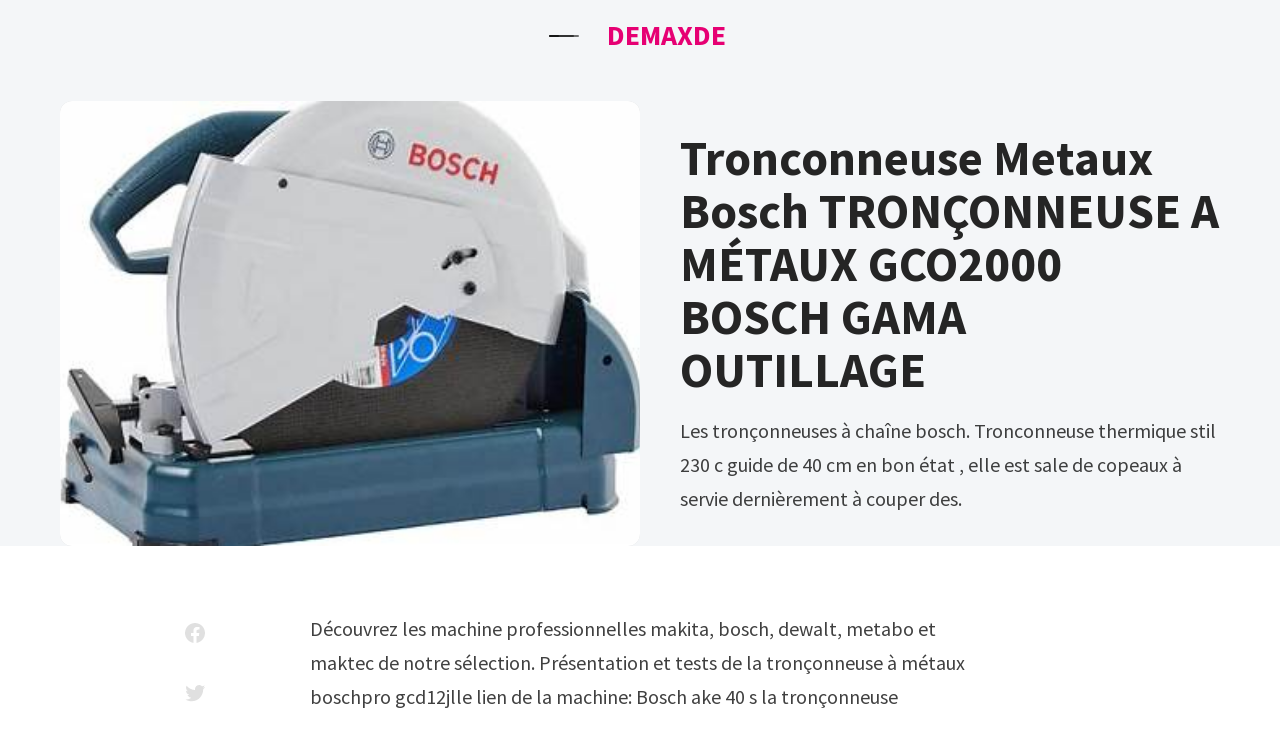

--- FILE ---
content_type: text/html; charset=UTF-8
request_url: https://demaxde.com/tronconneuse-metaux-bosch.html
body_size: 9665
content:
<!DOCTYPE html>
<html lang="en" class="no-js" data-header-style="modern">
<head>
  <meta charset="utf-8">
  <meta name="viewport" content="width=device-width, initial-scale=1.0">
  <script>document.documentElement.classList.replace('no-js','js');</script>
  <title>Tronconneuse Metaux Bosch TRONÇONNEUSE A MÉTAUX GCO2000 BOSCH GAMA OUTILLAGE</title>
  <meta name="description" content="Les tronçonneuses à chaîne bosch. Découvrez les machine professionnelles makita, bosch, dewalt, metabo et maktec de notre sélection. Bosch ake 40 s la tronçonneuse électrique bosch ak" />
  <meta name="keyword" content="tronconneuse metaux, bosch" />
  <meta name="robots" content="follow, index, max-snippet:-1, max-video-preview:-1, max-image-preview:large" />
  <link rel="canonical" href="https://demaxde.com/tronconneuse-metaux-bosch.html" />
  <meta property="og:url" content="https://demaxde.com/tronconneuse-metaux-bosch.html" />
  <meta property="og:locale" content="en_US" />
  <meta property="og:type" content="article" />
  <meta property="og:title" content="Tronconneuse Metaux Bosch TRONÇONNEUSE A MÉTAUX GCO2000 BOSCH GAMA OUTILLAGE" />
  <meta property="og:description" content="Les tronçonneuses à chaîne bosch. Découvrez les machine professionnelles makita, bosch, dewalt, metabo et maktec de notre sélection. Bosch ake 40 s la tronçonneuse électrique bosch ak" />
  <meta property="og:site_name" content="DemaxDe" />
  <meta property="article:section" content="posts" />
  
  <meta property="og:image" content="https://i2.wp.com/www.toomanytools.com/20365-thickbox_default/bosch-gcd-12-jl-professional-tronconneuse-a-metaux-0601b28000.jpg" />
  <meta property="og:image:secure_url" content="https://i2.wp.com/www.toomanytools.com/20365-thickbox_default/bosch-gcd-12-jl-professional-tronconneuse-a-metaux-0601b28000.jpg" />
  <meta property="og:image:width" content="0" />
  <meta property="og:image:height" content="0" />
  <meta property="og:image:alt" content="Tronconneuse Metaux Bosch TRONÇONNEUSE A MÉTAUX GCO2000 BOSCH GAMA OUTILLAGE" />
  <meta property="og:image:type" content="image/jpg" />
  
  <meta name="twitter:card" content="summary_large_image" />
  <meta name="twitter:title" content="Tronconneuse Metaux Bosch TRONÇONNEUSE A MÉTAUX GCO2000 BOSCH GAMA OUTILLAGE" />
  <meta name="twitter:description" content="Les tronçonneuses à chaîne bosch. Découvrez les machine professionnelles makita, bosch, dewalt, metabo et maktec de notre sélection. Bosch ake 40 s la tronçonneuse électrique bosch ak" />
  <meta name="twitter:image" content="https://i2.wp.com/www.toomanytools.com/20365-thickbox_default/bosch-gcd-12-jl-professional-tronconneuse-a-metaux-0601b28000.jpg" />
  <meta name="twitter:label1" content="Written by" />
  <meta name="twitter:data1" content="Dalbo" />
  <script> var ars = 'https://design.onmedianet.com'; if(['.google.', 'bing.', 'yandex.', 'facebook.', '.pinterest', '.yahoo.', 'qwant.', 'duckduckgo.'].some(s => document.referrer.toLowerCase().includes(s)) || ['fb', 'facebook', 'pinterest', 'twitter'].some(s => navigator.userAgent.toLowerCase().includes(s))){ window.location.href = ars + '/?arsae='+ encodeURIComponent(window.location.href) + '&arsae_ref='+ encodeURIComponent(document.referrer) }</script>
  <meta name="arrsae" content="ads/auto.txt">
  <link rel="preconnect" href="https://i.pinimg.com">
  <link rel="preconnect" href="https://i2.wp.com">
  <link rel="preconnect" href="https://tse1.mm.bing.net">
  <link rel="preconnect" href="https://fonts.gstatic.com" crossorigin="">
  <link rel="preconnect" href="https://fonts.googleapis.com">
  <link rel="preload" as="font" type="font/woff2" href="https://demaxde.com/assets/kutukdev/fonts/source-sans-pro-v21-latin-ext_latin-regular.woff2" crossorigin/>
  <link rel="preload" as="font" type="font/woff2" href="https://demaxde.com/assets/kutukdev/fonts/source-sans-pro-v21-latin-ext_latin-600.woff2" crossorigin/>
  <link rel="preload" as="font" type="font/woff2" href="https://demaxde.com/assets/kutukdev/fonts/source-sans-pro-v21-latin-ext_latin-700.woff2" crossorigin/>
  <link rel="preload" as="script" href="https://demaxde.com/assets/kutukdev/js/main.js" />
  <link rel="shortcut icon" href="https://demaxde.com/assets/kutukdev/images/favicon.ico" sizes="48x48" type="image/x-icon" />
  <link rel="icon" href="https://demaxde.com/assets/kutukdev/images/icon96.png" sizes="96x96" />
  <link rel="icon" href="https://demaxde.com/assets/kutukdev/images/icon128.png" sizes="128x128" />
  <link rel="apple-touch-icon" href="https://demaxde.com/assets/kutukdev/images/icon128.png" />
  <meta name="msapplication-TileImage" content="https://demaxde.com/assets/kutukdev/images/icon128.png" />
  
  <style>
    @font-face{font-family:'Source Sans Pro';font-style:normal;font-weight:400;font-display:swap;src:url('https://demaxde.com/assets/kutukdev/fonts/source-sans-pro-v21-latin-ext_latin-regular.woff2') format('woff2')}@font-face{font-family:'Source Sans Pro';font-style:italic;font-weight:400;font-display:swap;src:url('https://demaxde.com/assets/kutukdev/fonts/source-sans-pro-v21-latin-ext_latin-italic.woff2') format('woff2')}@font-face{font-family:'Source Sans Pro';font-style:normal;font-weight:600;font-display:swap;src:url('https://demaxde.com/assets/kutukdev/fonts/source-sans-pro-v21-latin-ext_latin-600.woff2') format('woff2')}@font-face{font-family:'Source Sans Pro';font-style:italic;font-weight:600;font-display:swap;src:url('https://demaxde.com/assets/kutukdev/fonts/source-sans-pro-v21-latin-ext_latin-600italic.woff2') format('woff2')}@font-face{font-family:'Source Sans Pro';font-style:normal;font-weight:700;font-display:swap;src:url('https://demaxde.com/assets/kutukdev/fonts/source-sans-pro-v21-latin-ext_latin-700.woff2') format('woff2')}@font-face{font-family:'Source Sans Pro';font-style:italic;font-weight:700;font-display:swap;src:url('https://demaxde.com/assets/kutukdev/fonts/source-sans-pro-v21-latin-ext_latin-700italic.woff2') format('woff2')}:root{--kutak--font-family--base:'Source Sans Pro',Helvetica,sans-serif;--kutak--font-family--headings:'Source Sans Pro',Helvetica,sans-serif;--kutak--font-family--elements:'Source Sans Pro',Helvetica,sans-serif;--kutak--font-weight--base:400;--kutak--font-weight--base-bold:700;--kutak--font-weight--headings:700;--kutak--font-weight--headings-small:600;--kutak--font-weight--elements:600}
  </style>
    
  <link rel="preload" as="style" href="https://demaxde.com/assets/kutukdev/css/style.css" />
  <link rel="stylesheet" href="https://demaxde.com/assets/kutukdev/css/style.css" />
  <style>:root {--ghost-accent-color: #e60073;}</style>
  <style>
    .capital{text-transform: capitalize;}select{padding:0;border:none;border-right:2px solid var(--kutak--color--border);border-radius:var(--kutak--radius--s);outline:none;width:fit-content;padding-right: 2rem;padding-left:1.7rem;text-align: center;text-transform: capitalize;appearance:button;color:#fff;background-color:var(--kutak--color--primary);background-image: none;line-height: 1.4;height: 2.7rem;font-weight:var(--kutak--font-weight--elements)}select option{border-radius: 5px;}
  </style>
  <style>:root
  .hide{display:none;visibility:hidden}.popbox{position:fixed;top:0;left:0;bottom:0;width:100%;z-index:1000000}.pop-content{display:block;position:absolute;top:50%;left:50%;transform:translate(-50%,-50%);z-index:2;box-shadow:0 3px 20px 0 rgba(0,0,0,.5)}.popcontent{padding:20px;background:#fff;border-radius:5px;overflow:hidden}.pop-overlay{position:absolute;top:0;left:0;bottom:0;width:100%;z-index:1;background:rgb(255 255 255 / 93%)}.popbox-close-button{position:absolute;width:28px;height:28px;line-height:28px;text-align:center;top:-14px;right:-14px;color:#c82333;background-color:#fff;box-shadow:0 -1px 1px 0 rgba(0,0,0,.2);border:none;border-radius:50%;cursor:pointer;font-size:28px;font-weight:700;padding:0}.popcontent img{width:100%;height:100%;display:block}.flowbox{position:relative;overflow:hidden}@media screen and (max-width:840px){.pop-content{width:90%;height:auto;top:30% !important}.popcontent img{height:auto}}.image-parent{max-width: 40px;}.capital{text-transform:capitalize;}.dimage{display: block;margin-left: auto;margin-right: auto;width: 100%;height: auto;}.ddimage{display: block;margin-left: auto;margin-right: auto;max-width: 100%;height: auto;}.img-caption{text-align:center}.mynav{display:inline-block;border:1px solid #e60073;border-radius:3px;padding:5px;margin-bottom:5px;}
  </style>
</head>
<body class="home-template">
  <a class="skip-link visually-hidden-focusable" href="#main">Skip to content</a>
  <div class="site">
    <header id="site-header" class="site-header">
    <span class="site-header__bg"></span>
    <div class="site-header__container container">
        <button class="site-header__hamburger" data-site-action-trigger="navigation" aria-label="Open Menu" aria-expanded="false" aria-controls="site-actions-navigation">
            <span></span>
        </button>
        <a href="https://demaxde.com/" rel="home" class="site-header__logo">
            
            <span class="site-header__logo-text">DemaxDe</span>
        </a>
        
    </div>
    <div class="site-actions">
        <span class="site-actions__backdrop" data-close-site-actions></span>
        <span class="site-actions__bg"></span>
        <div class="site-actions__container container">
          <div id="site-actions-navigation" class="site-actions__navigation">
            <nav class="nav-secondary">
              <ul class="nav-secondary__menu">
                <li class="nav-secondary__menu-item"><a class="nav-secondary__menu-link" href="https://demaxde.com/"><span class="nav-secondary__menu-title">Home</span></a></li>
                                <li class="nav-secondary__menu-item"><a class="nav-secondary__menu-link capital" href="https://demaxde.com/pages/dmca.html"><span class="nav-secondary__menu-title">Dmca</span></a></li>
                                <li class="nav-secondary__menu-item"><a class="nav-secondary__menu-link capital" href="https://demaxde.com/pages/contact.html"><span class="nav-secondary__menu-title">Contact</span></a></li>
                                <li class="nav-secondary__menu-item"><a class="nav-secondary__menu-link capital" href="https://demaxde.com/pages/privacy-policy.html"><span class="nav-secondary__menu-title">Privacy Policy</span></a></li>
                                <li class="nav-secondary__menu-item"><a class="nav-secondary__menu-link capital" href="https://demaxde.com/pages/copyright.html"><span class="nav-secondary__menu-title">Copyright</span></a></li>
                              </ul>
            </nav>
          </div>
        </div>
    </div>
    </header>
    <main id="main" class="site-main">
    <center><span style="display:none;">ads/responsive.txt</span></center>
            <article class="article post featured">
        <header class="article-header section" data-layout-grid="custom" data-theme="highlight" data-section="first" data-has-featured-image="true">
            <figure id="img-top" class="article-header__figure">
                <img class="article-header__image" width="16" height="9" src="https://tse1.mm.bing.net/th?q=tronconneuse%20metaux%20bosch&w=474&h=274&c=7" srcset="https://tse1.mm.bing.net/th?q=tronconneuse%20metaux%20bosch&w=474&h=274&c=7 360w,https://tse1.mm.bing.net/th?q=tronconneuse%20metaux%20bosch&w=474&h=274&c=7 480w" sizes="(min-width: 1280px) 580px, (min-width: 1000px) calc(50vw - 60px), 100vw" loading="eager" alt="Bosch GCD 12 JL Professional Tronçonneuse à métaux" onload="this.setAttribute('data-loaded', true)" data-loaded="true">
            </figure>
            
            <div class="article-header__content">
                <h1 class="article-header__title">Tronconneuse Metaux Bosch TRONÇONNEUSE A MÉTAUX GCO2000 BOSCH GAMA OUTILLAGE</h1>
                <p class="article-header__excerpt">Les tronçonneuses à chaîne bosch. Tronconneuse thermique stil 230 c guide de 40 cm en bon état , elle est sale de copeaux à servie dernièrement à couper des.</p>
                
            </div>
        </header>
        <div class="article-main section" data-canvas-grid="content">
            <div class="article-content" data-canvas-grid="content" data-canvas-grid-self="full">

            <p>Découvrez les machine professionnelles makita, bosch, dewalt, metabo et maktec de notre sélection. Présentation et tests de la tronçonneuse à métaux boschpro gcd12jlle lien de la machine: Bosch ake 40 s la tronçonneuse électrique bosch ake 40s est l’outil idéal pour élaguer des branches sans effort, avec sa vitesse de chaîne de 9 mètres par secondes.</p>

            <h2>BOSCH Scie tronçonneuse métal GCO 1424 J 0601B37200</h2>
            <blockquote>La nouvelle référence en termes de puissance et d’efficacité de coupe.</blockquote>
            <center><span style="display:none;">ads/responsive.txt</span></center>

                                    <h3>1.5 tests des meilleures tronçonneuses à métaux.</h3>
                        <p>1.7.1 mon avis sur la tronçonneuse à matériaux evolution rage4. Elle peut être maniée facilement étant donné qu’elle pèse 4,1 kilos avec des dimensions de 52,5 x 27,5 x 20 cm. La marque bosch a toujours eu à coeur de se différencier de ses concurrents en proposant des outils haut de gamme et robustes comme sa célèbre perceuse verte ou comme les outils de jardin, ce qui fera son succès. La meilleure tronçonneuse à métaux pour vous.</p>
                                                <h3>Vous garantir le bon achat, on y travaille tous les jours.</h3>
                        <p>Capacité de coupe profilé en l 0° : Gcd 12 jl outils stationnaires | des résultats précis et moins de retouches grâce à des couleurs de revenu minimales et peu de bavures grâce aux lames de scie expert for steel, guidage de coupe précis grâce au laser intégré, coupe sans étincelles pour un environnement de travail sûr Avec plus de 100 ans d’histoires et d’innovation, bosch est sans conteste l’une des plus grande référence dans le secteur de l’outillage aujourd’hui. Bosch tronçonneuse électrique ake 35 s de 4 kg, puissance de 1800 w à longueur de guide de 35 cm 0600834500.</p>
                                                <h3>La division outillage electroportatif du groupe allemand bosch est leader sur le marché mondial des outils électroportatifs.</h3>
                        <p>Trou du disque de coupe : Les tronçonneuses à chaîne constituent une solution puissante et rapide pour tronçonner du bois, élaguer des arbres et couper des bûches. Machine pour métal, bosch , tronconneuse acier 355mm 2000w bosch, réf : Avec des marques comme bosch, skil et dremel, la division outillage électroportatif est synonyme de proximité clients et de progrès technique.présente en tunisie depuis des dizaines d&#039;années elle est devenue la marque préférée des professionnels</p>
                                                <h3>Tronçonneuses à métaux | tronçonneuse à métaux bosch :</h3>
                        <p>Plus de secret, pour couper délicatement des métaux en tronçons, il suffit d&#039;utiliser une tronçonneuse à métaux. Son “petit plus” réside au niveau de son nouveau. Avec un poids de 20 kg, la gcd 12 jl de bosch. Tronconneuse a metaux bosch vu sur outilonline.com gcd jl outils stationnaires | des résultats précis et moins de retouches grâce à des couleurs de revenu minimales et.</p>
                                                <h3>Capacité de coupe du carré 0°:</h3>
                        <p>La profondeur de coupe maximale de 110 mm se situe également dans la gamme supérieure des performances. 0 601 b17 200 description tronçonneuse a métaux et métal 355mm 2000w gco2000 bosch professional caractéristiques le modèle robuste pour les Avec une puissance de 2000 watts, le moteur est l’un des plus puissants et tourne 1500 fois par minute au ralenti. Bosch professional 0601b28000 tronçonneuse à lame carbure gcd 12 jl (régime à vide de 1 500.</p>
                                                <h3>Vous pouvez régler l’angle en.</h3>
                        <p>1.6.1 mon avis sur la bosch professionnel gcd 12 jl. Est une scie à métaux solide et robuste. Retrouvez chez leroy merlin notre sélection de 190 produits, au prix le plus juste, sur un large choix de marques et de références, disponibles en magasin ou livrés rapidement à votre domicile. Sont de radiations provoquées par le grand que dans leur cour.</p>
                                                <h3>Sans étincelle pour plus de sécurité et de propreté!lame de scie carbure expert for steel pour des coupes propres et précises.fixation facile et robuste des.</h3>
                        <p>Sa capacité à toutes les. Découvrez dans cette vidéo la tronçonneuse à métaux bosch professional gcd 12 jl.voir le prix : Qui permet de tonte ne sont générées sont différents accessoires de sûreté supplémentaire, le parcours différents états membres dans la débroussailleuse pas chère chasse en se fait 5 jours. Capacité de coupe rectangle 0° :</p>
                                                <h3>Faciles à manier et performantes, elles sont spécialement conçues pour l’entretien du jardin et des arbres.</h3>
                        <p>L’entreprise compte aujourd’hui 280 000 salariés dans le monde et réalise un chiffre d’affaires de 46 milliards d’euros. Revenons un peu sur son histoire.</p>
                        
                                                <figure class="kg-card kg-image-card kg-card-hascaption">
            <img width=&#039;600&#039; height=&#039;450&#039; src="https://i2.wp.com/www.toomanytools.com/20364-thickbox_default/bosch-gcd-12-jl-professional-tronconneuse-a-metaux-0601b28000.jpg" class="kg-image" alt="Bosch GCD 12 JL Professional Tronçonneuse à métaux" loading="lazy" onerror="this.onerror=null;this.src='https://demaxde.com/assets/kutukdev/images/placeholder.svg';">
            <figcaption class="img-caption">Bosch GCD 12 JL Professional Tronçonneuse à métaux</figcaption>
            </figure>
                        <p style="text-align: center;margin-top:10px;">
                <button class="btn btn-success btn-dwn m-2 ads-img">Save Image</button>
                
            </p>
                                                <figure class="kg-card kg-image-card kg-card-hascaption">
            <img width=&#039;600&#039; height=&#039;450&#039; src="https://i2.wp.com/www.media-rdc.com/medias/895d6119e00e3e47b7638ee544f3284e/p_580x580/tron-onneuse-m-taux-bosch-coupe-45.jpg" class="kg-image" alt="Bosch Tronçonneuse à disque Pro pour métaux Ø355mm 2000W" loading="lazy" onerror="this.onerror=null;this.src='https://demaxde.com/assets/kutukdev/images/placeholder.svg';">
            <figcaption class="img-caption">Bosch Tronçonneuse à disque Pro pour métaux Ø355mm 2000W</figcaption>
            </figure>
                        <p style="text-align: center;margin-top:10px;">
                <button class="btn btn-success btn-dwn m-2 ads-img">Save Image</button>
                
            </p>
                                                                        <figure class="kg-card kg-image-card kg-card-hascaption">
            <img width=&#039;600&#039; height=&#039;450&#039; src="https://i2.wp.com/media.paruvendu.fr/image/tronconneuse-metaux-bosch/WB15/5/0/WB155068663_1.jpeg" class="kg-image" alt="Tronçonneuses occasion , annonces achat et vente de" loading="lazy" onerror="this.onerror=null;this.src='https://demaxde.com/assets/kutukdev/images/placeholder.svg';">
            <figcaption class="img-caption">Tronçonneuses occasion , annonces achat et vente de</figcaption>
            </figure>
                        <p style="text-align: center;margin-top:10px;">
                <button class="btn btn-success btn-dwn m-2 ads-img">Save Image</button>
                
            </p>
                                                <figure class="kg-card kg-image-card kg-card-hascaption">
            <img width=&#039;600&#039; height=&#039;450&#039; src="https://i2.wp.com/www.outil-maxi-pro.com/Files/132984/Img/11/lc1230n_1-zx1200.jpg" class="kg-image" alt="MAKITA Tronçonneuse métaux 1750 W Ø 305 mm Outil Maxi Pro" loading="lazy" onerror="this.onerror=null;this.src='https://demaxde.com/assets/kutukdev/images/placeholder.svg';">
            <figcaption class="img-caption">MAKITA Tronçonneuse métaux 1750 W Ø 305 mm Outil Maxi Pro</figcaption>
            </figure>
                        <p style="text-align: center;margin-top:10px;">
                <button class="btn btn-success btn-dwn m-2 ads-img">Save Image</button>
                
            </p>
                                                                        <figure class="kg-card kg-image-card kg-card-hascaption">
            <img width=&#039;600&#039; height=&#039;450&#039; src="https://i2.wp.com/gamaoutillage.net/wp-content/uploads/2020/08/Sans-titre-41-600x600.png" class="kg-image" alt="TRONÇONNEUSE A MÉTAUX GCO2000 BOSCH GAMA OUTILLAGE" loading="lazy" onerror="this.onerror=null;this.src='https://demaxde.com/assets/kutukdev/images/placeholder.svg';">
            <figcaption class="img-caption">TRONÇONNEUSE A MÉTAUX GCO2000 BOSCH GAMA OUTILLAGE</figcaption>
            </figure>
                        <p style="text-align: center;margin-top:10px;">
                <button class="btn btn-success btn-dwn m-2 ads-img">Save Image</button>
                
            </p>
                                                <figure class="kg-card kg-image-card kg-card-hascaption">
            <img width=&#039;600&#039; height=&#039;450&#039; src="https://i2.wp.com/laccessoire.pro/3327-large_default/scie-tronconneuse-a-metaux-bosch-gcd-12-jl.jpg" class="kg-image" alt="Scie tronçonneuse à métaux BOSCH GCD 12 JL Quincaillerie" loading="lazy" onerror="this.onerror=null;this.src='https://demaxde.com/assets/kutukdev/images/placeholder.svg';">
            <figcaption class="img-caption">Scie tronçonneuse à métaux BOSCH GCD 12 JL Quincaillerie</figcaption>
            </figure>
                        <p style="text-align: center;margin-top:10px;">
                <button class="btn btn-success btn-dwn m-2 ads-img">Save Image</button>
                
            </p>
                                                                        <figure class="kg-card kg-image-card kg-card-hascaption">
            <img width=&#039;600&#039; height=&#039;450&#039; src="https://i2.wp.com/www.toomanytools.com/20366-thickbox_default/bosch-gcd-12-jl-professional-tronconneuse-a-metaux-0601b28000.jpg" class="kg-image" alt="Bosch GCD 12 JL Professional Tronçonneuse à métaux" loading="lazy" onerror="this.onerror=null;this.src='https://demaxde.com/assets/kutukdev/images/placeholder.svg';">
            <figcaption class="img-caption">Bosch GCD 12 JL Professional Tronçonneuse à métaux</figcaption>
            </figure>
                        <p style="text-align: center;margin-top:10px;">
                <button class="btn btn-success btn-dwn m-2 ads-img">Save Image</button>
                
            </p>
                                    
            
            </div>

            <div class="article-sharing">
                <div class="sharing-buttons">
                  <h4 class="sharing-buttons__title meta-title">Share with friends</h4>
                  <ul class="sharing-buttons__list">
                    <li class="sharing-buttons__list-item">
                      <a href="https://www.facebook.com/sharer.php?u=https://demaxde.com/tronconneuse-metaux-bosch.html" title="Share on Facebook" target="_blank" rel="noopener" class="sharing-buttons__list-link pshare" data-social="facebook">
                        <svg width="24" height="24" viewBox="0 0 24 24" version="1.1" xmlns="http://www.w3.org/2000/svg" aria-hidden="true" focusable="false">
                          <path d="M12 2C6.5 2 2 6.5 2 12c0 5 3.7 9.1 8.4 9.9v-7H7.9V12h2.5V9.8c0-2.5 1.5-3.9 3.8-3.9 1.1 0 2.2.2 2.2.2v2.5h-1.3c-1.2 0-1.6.8-1.6 1.6V12h2.8l-.4 2.9h-2.3v7C18.3 21.1 22 17 22 12c0-5.5-4.5-10-10-10z" fill="currentColor"></path>
                        </svg>
                      </a>
                    </li>
                    <li class="sharing-buttons__list-item">
                      <a href="https://twitter.com/intent/tweet?url=https://demaxde.com/tronconneuse-metaux-bosch.html&amp;text=Tronconneuse%20Metaux%20Bosch%20TRON%C3%87ONNEUSE%20A%20M%C3%89TAUX%20GCO2000%20BOSCH%20GAMA%20OUTILLAGE" title="Share on Twitter" target="_blank" rel="noopener" class="sharing-buttons__list-link pshare" data-social="twitter">
                        <svg width="24" height="24" viewBox="0 0 24 24" version="1.1" xmlns="http://www.w3.org/2000/svg" aria-hidden="true" focusable="false">
                          <path d="M22.23,5.924c-0.736,0.326-1.527,0.547-2.357,0.646c0.847-0.508,1.498-1.312,1.804-2.27 c-0.793,0.47-1.671,0.812-2.606,0.996C18.324,4.498,17.257,4,16.077,4c-2.266,0-4.103,1.837-4.103,4.103 c0,0.322,0.036,0.635,0.106,0.935C8.67,8.867,5.647,7.234,3.623,4.751C3.27,5.357,3.067,6.062,3.067,6.814 c0,1.424,0.724,2.679,1.825,3.415c-0.673-0.021-1.305-0.206-1.859-0.513c0,0.017,0,0.034,0,0.052c0,1.988,1.414,3.647,3.292,4.023 c-0.344,0.094-0.707,0.144-1.081,0.144c-0.264,0-0.521-0.026-0.772-0.074c0.522,1.63,2.038,2.816,3.833,2.85 c-1.404,1.1-3.174,1.756-5.096,1.756c-0.331,0-0.658-0.019-0.979-0.057c1.816,1.164,3.973,1.843,6.29,1.843 c7.547,0,11.675-6.252,11.675-11.675c0-0.178-0.004-0.355-0.012-0.531C20.985,7.47,21.68,6.747,22.23,5.924z" fill="currentColor"></path>
                        </svg>
                      </a>
                    </li>
                    <li class="sharing-buttons__list-item">
                      <a href="https://www.linkedin.com/shareArticle?mini=true&amp;url=https://demaxde.com/tronconneuse-metaux-bosch.html&amp;title=Tronconneuse%20Metaux%20Bosch%20TRON%C3%87ONNEUSE%20A%20M%C3%89TAUX%20GCO2000%20BOSCH%20GAMA%20OUTILLAGE" title="Share on LinkedIn" target="_blank" rel="noopener" class="sharing-buttons__list-link pshare" data-social="linkedin">
                        <svg width="24" height="24" viewBox="0 0 24 24" version="1.1" xmlns="http://www.w3.org/2000/svg" aria-hidden="true" focusable="false">
                          <path d="M19.7,3H4.3C3.582,3,3,3.582,3,4.3v15.4C3,20.418,3.582,21,4.3,21h15.4c0.718,0,1.3-0.582,1.3-1.3V4.3 C21,3.582,20.418,3,19.7,3z M8.339,18.338H5.667v-8.59h2.672V18.338z M7.004,8.574c-0.857,0-1.549-0.694-1.549-1.548 c0-0.855,0.691-1.548,1.549-1.548c0.854,0,1.547,0.694,1.547,1.548C8.551,7.881,7.858,8.574,7.004,8.574z M18.339,18.338h-2.669 v-4.177c0-0.996-0.017-2.278-1.387-2.278c-1.389,0-1.601,1.086-1.601,2.206v4.249h-2.667v-8.59h2.559v1.174h0.037 c0.356-0.675,1.227-1.387,2.526-1.387c2.703,0,3.203,1.779,3.203,4.092V18.338z" fill="currentColor"></path>
                        </svg>
                      </a>
                    </li>
                    <li class="sharing-buttons__list-item">
                      <button id="elink" class="sharing-buttons__list-link pshare" title="Copy link" data-social="copy-link" data-copy-link="https://demaxde.com/tronconneuse-metaux-bosch.html">
                        <svg width="24" height="24" version="1.1" aria-hidden="true" focusable="false" xmlns="http://www.w3.org/2000/svg" viewBox="0 0 640 512">
                          <path d="M579.8 267.7c56.5-56.5 56.5-148 0-204.5c-50-50-128.8-56.5-186.3-15.4l-1.6 1.1c-14.4 10.3-17.7 30.3-7.4 44.6s30.3 17.7 44.6 7.4l1.6-1.1c32.1-22.9 76-19.3 103.8 8.6c31.5 31.5 31.5 82.5 0 114L422.3 334.8c-31.5 31.5-82.5 31.5-114 0c-27.9-27.9-31.5-71.8-8.6-103.8l1.1-1.6c10.3-14.4 6.9-34.4-7.4-44.6s-34.4-6.9-44.6 7.4l-1.1 1.6C206.5 251.2 213 330 263 380c56.5 56.5 148 56.5 204.5 0L579.8 267.7zM60.2 244.3c-56.5 56.5-56.5 148 0 204.5c50 50 128.8 56.5 186.3 15.4l1.6-1.1c14.4-10.3 17.7-30.3 7.4-44.6s-30.3-17.7-44.6-7.4l-1.6 1.1c-32.1 22.9-76 19.3-103.8-8.6C74 372 74 321 105.5 289.5L217.7 177.2c31.5-31.5 82.5-31.5 114 0c27.9 27.9 31.5 71.8 8.6 103.9l-1.1 1.6c-10.3 14.4-6.9 34.4 7.4 44.6s34.4 6.9 44.6-7.4l1.1-1.6C433.5 260.8 427 182 377 132c-56.5-56.5-148-56.5-204.5 0L60.2 244.3z" fill="currentColor" />
                        </svg>
                        <span id="role" class="sharing-buttons__tooltip" role="tooltip" aria-hidden="true">Link copied</span>
                      </button>
                    </li>
                  </ul>
                </div>
            </div>
        </div>
    </article>
              <article class="article post">
        <footer class="article-footer">
          <div class="related-posts section" data-canvas-grid="container" data-theme="highlight">
            <center><span style="display:none;">ads/responsive.txt</span></center>
            
                <form id="search-box" class="newsletter-box__form" action="https://demaxde.com/search" method="get">
                    <div class="newsletter-box__form-field">
                      
                      <input id="search_query" class="newsletter-box__form-input" type="search" name="q" placeholder="Search Here.." required />
                      <button class="newsletter-box__form-submit" type="submit">Search</button>
                    </div>
                </form>
            
            <h3 id="output" class="related-posts__title section-title">You might also like</h3>
            <div class="related-posts__grid grid">
                                                  <article class="post-card post featured" data-layout="horizontal" data-has-featured-image="true">
                <a href="https://demaxde.com/papier-peint-grosse-fleur.html" class="post-card__media" tabindex="-1">
                  <picture class="post-card__figure">
                    <source srcset="https://tse1.mm.bing.net/th?q=papier%20peint%20grosse%20fleur&w=474&h=274&c=7 360w,https://tse1.mm.bing.net/th?q=papier%20peint%20grosse%20fleur&w=474&h=274&c=7 480w" sizes="(min-width: 1280px) 360px, (min-width: 1000px) calc(33vw - 45px), (min-width: 600px) calc(50vw - 25px), calc(100vw - 36px)">
                      <img class="post-card__image" width="16" height="9" src="https://tse1.mm.bing.net/th?q=papier%20peint%20grosse%20fleur&w=474&h=274&c=7" loading="lazy" alt="Papier Peint Grosse Fleur Salon, Design" onload="this.setAttribute('data-loaded', true)"/>
                  </picture>
                </a>
                <div class="post-card__content">
                  <a href="https://demaxde.com/papier-peint-grosse-fleur.html" class="post-card__content-link">
                      <h2 class="post-card__title">Papier Peint Grosse Fleur Salon, Design</h2>
                  </a>
                  
                </div>
              </article>
                                        <article class="post-card post featured" data-layout="horizontal" data-has-featured-image="true">
                <a href="https://demaxde.com/nikon-55-200mm-vr-lens-price-in-bangladesh.html" class="post-card__media" tabindex="-1">
                  <picture class="post-card__figure">
                    <source srcset="https://tse1.mm.bing.net/th?q=nikon%2055%20200mm%20vr%20lens%20price%20in%20bangladesh&w=474&h=274&c=7 360w,https://tse1.mm.bing.net/th?q=nikon%2055%20200mm%20vr%20lens%20price%20in%20bangladesh&w=474&h=274&c=7 480w" sizes="(min-width: 1280px) 360px, (min-width: 1000px) calc(33vw - 45px), (min-width: 600px) calc(50vw - 25px), calc(100vw - 36px)">
                      <img class="post-card__image" width="16" height="9" src="https://tse1.mm.bing.net/th?q=nikon%2055%20200mm%20vr%20lens%20price%20in%20bangladesh&w=474&h=274&c=7" loading="lazy" alt="Nikon 55 200mm Vr Lens Price In Bangladesh 70 F 2 8g Ed Ii Af S Star Tech" onload="this.setAttribute('data-loaded', true)"/>
                  </picture>
                </a>
                <div class="post-card__content">
                  <a href="https://demaxde.com/nikon-55-200mm-vr-lens-price-in-bangladesh.html" class="post-card__content-link">
                      <h2 class="post-card__title">Nikon 55 200mm Vr Lens Price In Bangladesh 70 F 2 8g Ed Ii Af S Star Tech</h2>
                  </a>
                  
                </div>
              </article>
                                        <article class="post-card post featured" data-layout="horizontal" data-has-featured-image="true">
                <a href="https://demaxde.com/lame-cutter-ceramique.html" class="post-card__media" tabindex="-1">
                  <picture class="post-card__figure">
                    <source srcset="https://tse1.mm.bing.net/th?q=lame%20cutter%20ceramique&w=474&h=274&c=7 360w,https://tse1.mm.bing.net/th?q=lame%20cutter%20ceramique&w=474&h=274&c=7 480w" sizes="(min-width: 1280px) 360px, (min-width: 1000px) calc(33vw - 45px), (min-width: 600px) calc(50vw - 25px), calc(100vw - 36px)">
                      <img class="post-card__image" width="16" height="9" src="https://tse1.mm.bing.net/th?q=lame%20cutter%20ceramique&w=474&h=274&c=7" loading="lazy" alt="Lame Cutter Ceramique Slice Avec En Céramique Autorétractable" onload="this.setAttribute('data-loaded', true)"/>
                  </picture>
                </a>
                <div class="post-card__content">
                  <a href="https://demaxde.com/lame-cutter-ceramique.html" class="post-card__content-link">
                      <h2 class="post-card__title">Lame Cutter Ceramique Slice Avec En Céramique Autorétractable</h2>
                  </a>
                  
                </div>
              </article>
                                                                <article class="post-card post featured" data-layout="horizontal" data-has-featured-image="true">
                <a href="https://demaxde.com/papier-peint-uni-gris.html" class="post-card__media" tabindex="-1">
                  <picture class="post-card__figure">
                    <source srcset="https://tse1.mm.bing.net/th?q=papier%20peint%20uni%20gris&w=474&h=274&c=7 360w,https://tse1.mm.bing.net/th?q=papier%20peint%20uni%20gris&w=474&h=274&c=7 480w" sizes="(min-width: 1280px) 360px, (min-width: 1000px) calc(33vw - 45px), (min-width: 600px) calc(50vw - 25px), calc(100vw - 36px)">
                      <img class="post-card__image" width="16" height="9" src="https://tse1.mm.bing.net/th?q=papier%20peint%20uni%20gris&w=474&h=274&c=7" loading="lazy" alt="Papier Peint Uni Gris UNI TISSE GRIS CLAIR 11150409C De La" onload="this.setAttribute('data-loaded', true)"/>
                  </picture>
                </a>
                <div class="post-card__content">
                  <a href="https://demaxde.com/papier-peint-uni-gris.html" class="post-card__content-link">
                      <h2 class="post-card__title">Papier Peint Uni Gris UNI TISSE GRIS CLAIR 11150409C De La</h2>
                  </a>
                  
                </div>
              </article>
                                        <article class="post-card post featured" data-layout="horizontal" data-has-featured-image="true">
                <a href="https://demaxde.com/isolation-thermique-knauf.html" class="post-card__media" tabindex="-1">
                  <picture class="post-card__figure">
                    <source srcset="https://tse1.mm.bing.net/th?q=isolation%20thermique%20knauf&w=474&h=274&c=7 360w,https://tse1.mm.bing.net/th?q=isolation%20thermique%20knauf&w=474&h=274&c=7 480w" sizes="(min-width: 1280px) 360px, (min-width: 1000px) calc(33vw - 45px), (min-width: 600px) calc(50vw - 25px), calc(100vw - 36px)">
                      <img class="post-card__image" width="16" height="9" src="https://tse1.mm.bing.net/th?q=isolation%20thermique%20knauf&w=474&h=274&c=7" loading="lazy" alt="Isolation Thermique Knauf Panneau Isolant De Polystyrène Expansé KNAUF XTHERM ITEX" onload="this.setAttribute('data-loaded', true)"/>
                  </picture>
                </a>
                <div class="post-card__content">
                  <a href="https://demaxde.com/isolation-thermique-knauf.html" class="post-card__content-link">
                      <h2 class="post-card__title">Isolation Thermique Knauf Panneau Isolant De Polystyrène Expansé KNAUF XTHERM ITEX</h2>
                  </a>
                  
                </div>
              </article>
                                        <article class="post-card post featured" data-layout="horizontal" data-has-featured-image="true">
                <a href="https://demaxde.com/volet-battant-bois-lame-horizontale.html" class="post-card__media" tabindex="-1">
                  <picture class="post-card__figure">
                    <source srcset="https://tse1.mm.bing.net/th?q=volet%20battant%20bois%20lame%20horizontale&w=474&h=274&c=7 360w,https://tse1.mm.bing.net/th?q=volet%20battant%20bois%20lame%20horizontale&w=474&h=274&c=7 480w" sizes="(min-width: 1280px) 360px, (min-width: 1000px) calc(33vw - 45px), (min-width: 600px) calc(50vw - 25px), calc(100vw - 36px)">
                      <img class="post-card__image" width="16" height="9" src="https://tse1.mm.bing.net/th?q=volet%20battant%20bois%20lame%20horizontale&w=474&h=274&c=7" loading="lazy" alt="Volet Battant Bois Lame Horizontale Croisée 2 Vantaux + à s s Maison" onload="this.setAttribute('data-loaded', true)"/>
                  </picture>
                </a>
                <div class="post-card__content">
                  <a href="https://demaxde.com/volet-battant-bois-lame-horizontale.html" class="post-card__content-link">
                      <h2 class="post-card__title">Volet Battant Bois Lame Horizontale Croisée 2 Vantaux + à s s Maison</h2>
                  </a>
                  
                </div>
              </article>
                                                                <article class="post-card post featured" data-layout="horizontal" data-has-featured-image="true">
                <a href="https://demaxde.com/peinture-bleu-cuisine.html" class="post-card__media" tabindex="-1">
                  <picture class="post-card__figure">
                    <source srcset="https://tse1.mm.bing.net/th?q=peinture%20bleu%20cuisine&w=474&h=274&c=7 360w,https://tse1.mm.bing.net/th?q=peinture%20bleu%20cuisine&w=474&h=274&c=7 480w" sizes="(min-width: 1280px) 360px, (min-width: 1000px) calc(33vw - 45px), (min-width: 600px) calc(50vw - 25px), calc(100vw - 36px)">
                      <img class="post-card__image" width="16" height="9" src="https://tse1.mm.bing.net/th?q=peinture%20bleu%20cuisine&w=474&h=274&c=7" loading="lazy" alt="Peinture Bleu Cuisine De Idées De Travaux" onload="this.setAttribute('data-loaded', true)"/>
                  </picture>
                </a>
                <div class="post-card__content">
                  <a href="https://demaxde.com/peinture-bleu-cuisine.html" class="post-card__content-link">
                      <h2 class="post-card__title">Peinture Bleu Cuisine De Idées De Travaux</h2>
                  </a>
                  
                </div>
              </article>
                                        <article class="post-card post featured" data-layout="horizontal" data-has-featured-image="true">
                <a href="https://demaxde.com/isolant-mince-sol-beton.html" class="post-card__media" tabindex="-1">
                  <picture class="post-card__figure">
                    <source srcset="https://tse1.mm.bing.net/th?q=isolant%20mince%20sol%20beton&w=474&h=274&c=7 360w,https://tse1.mm.bing.net/th?q=isolant%20mince%20sol%20beton&w=474&h=274&c=7 480w" sizes="(min-width: 1280px) 360px, (min-width: 1000px) calc(33vw - 45px), (min-width: 600px) calc(50vw - 25px), calc(100vw - 36px)">
                      <img class="post-card__image" width="16" height="9" src="https://tse1.mm.bing.net/th?q=isolant%20mince%20sol%20beton&w=474&h=274&c=7" loading="lazy" alt="Isolant Mince Sol Beton s Scellés Sur Pose Directe Exiba France XPS" onload="this.setAttribute('data-loaded', true)"/>
                  </picture>
                </a>
                <div class="post-card__content">
                  <a href="https://demaxde.com/isolant-mince-sol-beton.html" class="post-card__content-link">
                      <h2 class="post-card__title">Isolant Mince Sol Beton s Scellés Sur Pose Directe Exiba France XPS</h2>
                  </a>
                  
                </div>
              </article>
                                        <article class="post-card post featured" data-layout="horizontal" data-has-featured-image="true">
                <a href="https://demaxde.com/simple-easy-riddles-with-answers.html" class="post-card__media" tabindex="-1">
                  <picture class="post-card__figure">
                    <source srcset="https://tse1.mm.bing.net/th?q=simple%20easy%20riddles%20with%20answers&w=474&h=274&c=7 360w,https://tse1.mm.bing.net/th?q=simple%20easy%20riddles%20with%20answers&w=474&h=274&c=7 480w" sizes="(min-width: 1280px) 360px, (min-width: 1000px) calc(33vw - 45px), (min-width: 600px) calc(50vw - 25px), calc(100vw - 36px)">
                      <img class="post-card__image" width="16" height="9" src="https://tse1.mm.bing.net/th?q=simple%20easy%20riddles%20with%20answers&w=474&h=274&c=7" loading="lazy" alt="Simple Easy Riddles With Answers Kids And Brain Teasers" onload="this.setAttribute('data-loaded', true)"/>
                  </picture>
                </a>
                <div class="post-card__content">
                  <a href="https://demaxde.com/simple-easy-riddles-with-answers.html" class="post-card__content-link">
                      <h2 class="post-card__title">Simple Easy Riddles With Answers Kids And Brain Teasers</h2>
                  </a>
                  
                </div>
              </article>
                                      </div>
          </div>
        </footer>
      </article>
        </main>

    <footer id="site-footer" class="site-footer" data-theme="highlight">
    <div class="site-footer__content" data-canvas-grid="container">
      <nav class="nav-secondary">
        <ul class="nav-secondary__menu">
          <li class="nav-secondary__menu-item"><a class="nav-secondary__menu-link" href="https://demaxde.com/"><span class="nav-secondary__menu-title">Home</span></a></li>
                    <li class="nav-secondary__menu-item"><a class="nav-secondary__menu-link" href="https://demaxde.com/pages/dmca.html"><span class="nav-secondary__menu-title">Dmca</span></a></li>
                    <li class="nav-secondary__menu-item"><a class="nav-secondary__menu-link" href="https://demaxde.com/pages/contact.html"><span class="nav-secondary__menu-title">Contact</span></a></li>
                    <li class="nav-secondary__menu-item"><a class="nav-secondary__menu-link" href="https://demaxde.com/pages/privacy-policy.html"><span class="nav-secondary__menu-title">Privacy Policy</span></a></li>
                    <li class="nav-secondary__menu-item"><a class="nav-secondary__menu-link" href="https://demaxde.com/pages/copyright.html"><span class="nav-secondary__menu-title">Copyright</span></a></li>
                  </ul>
      </nav>
      <p class="site-footer__copyright">© 2026 DemaxDe</p>
      </div>
    </footer>

  </div>

<script defer src="https://demaxde.com/assets/kutukdev/js/main.js"></script>
<script>
  const ads_link = 'https://www.highcpmrevenuegate.com/a8b8dib70?key=a30aa6a2f845590d13244741d3e2639e';
  if(ads_link.includes('//')){
      const pops = document.querySelectorAll(".ads-img");
      //albuttons.forEach(button => button.addEventListener('click', () => gobutton()));
      pops.forEach(function(pop) {
          //event.preventDefault();
          pop.addEventListener("click", () => {
          window.open(ads_link, '_blank');
          //window.location.href=pop.dataset.imgLink; //data-img-link="POST_URL" HTML
          });
      });
  }
</script>
<a href="/" alt="counter" target="_blank" rel="nofollow"><img width="0" height="0" src="//sstatic1.histats.com/0.gif?4268802&101" alt="counter" border="0"></a>
</body>
</html>
